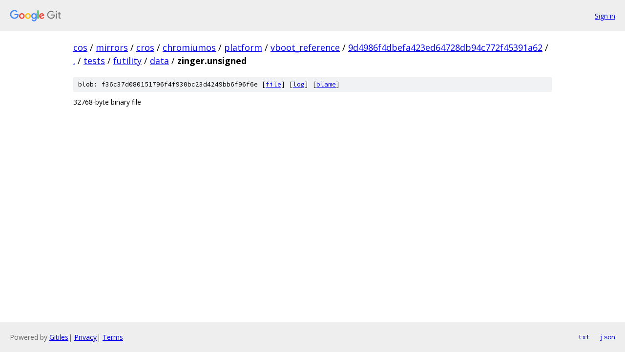

--- FILE ---
content_type: text/html; charset=utf-8
request_url: https://cos.googlesource.com/mirrors/cros/chromiumos/platform/vboot_reference/+/9d4986f4dbefa423ed64728db94c772f45391a62/tests/futility/data/zinger.unsigned
body_size: 732
content:
<!DOCTYPE html><html lang="en"><head><meta charset="utf-8"><meta name="viewport" content="width=device-width, initial-scale=1"><title>tests/futility/data/zinger.unsigned - mirrors/cros/chromiumos/platform/vboot_reference - Git at Google</title><link rel="stylesheet" type="text/css" href="/+static/base.css"><link rel="stylesheet" type="text/css" href="/+static/prettify/prettify.css"><!-- default customHeadTagPart --></head><body class="Site"><header class="Site-header"><div class="Header"><a class="Header-image" href="/"><img src="//www.gstatic.com/images/branding/lockups/2x/lockup_git_color_108x24dp.png" width="108" height="24" alt="Google Git"></a><div class="Header-menu"> <a class="Header-menuItem" href="https://accounts.google.com/AccountChooser?faa=1&amp;continue=https://cos.googlesource.com/login/mirrors/cros/chromiumos/platform/vboot_reference/%2B/9d4986f4dbefa423ed64728db94c772f45391a62/tests/futility/data/zinger.unsigned">Sign in</a> </div></div></header><div class="Site-content"><div class="Container "><div class="Breadcrumbs"><a class="Breadcrumbs-crumb" href="/?format=HTML">cos</a> / <a class="Breadcrumbs-crumb" href="/mirrors/">mirrors</a> / <a class="Breadcrumbs-crumb" href="/mirrors/cros/">cros</a> / <a class="Breadcrumbs-crumb" href="/mirrors/cros/chromiumos/">chromiumos</a> / <a class="Breadcrumbs-crumb" href="/mirrors/cros/chromiumos/platform/">platform</a> / <a class="Breadcrumbs-crumb" href="/mirrors/cros/chromiumos/platform/vboot_reference/">vboot_reference</a> / <a class="Breadcrumbs-crumb" href="/mirrors/cros/chromiumos/platform/vboot_reference/+/9d4986f4dbefa423ed64728db94c772f45391a62">9d4986f4dbefa423ed64728db94c772f45391a62</a> / <a class="Breadcrumbs-crumb" href="/mirrors/cros/chromiumos/platform/vboot_reference/+/9d4986f4dbefa423ed64728db94c772f45391a62/">.</a> / <a class="Breadcrumbs-crumb" href="/mirrors/cros/chromiumos/platform/vboot_reference/+/9d4986f4dbefa423ed64728db94c772f45391a62/tests">tests</a> / <a class="Breadcrumbs-crumb" href="/mirrors/cros/chromiumos/platform/vboot_reference/+/9d4986f4dbefa423ed64728db94c772f45391a62/tests/futility">futility</a> / <a class="Breadcrumbs-crumb" href="/mirrors/cros/chromiumos/platform/vboot_reference/+/9d4986f4dbefa423ed64728db94c772f45391a62/tests/futility/data">data</a> / <span class="Breadcrumbs-crumb">zinger.unsigned</span></div><div class="u-sha1 u-monospace BlobSha1">blob: f36c37d080151796f4f930bc23d4249bb6f96f6e [<a href="/mirrors/cros/chromiumos/platform/vboot_reference/+/9d4986f4dbefa423ed64728db94c772f45391a62/tests/futility/data/zinger.unsigned">file</a>] [<a href="/mirrors/cros/chromiumos/platform/vboot_reference/+log/9d4986f4dbefa423ed64728db94c772f45391a62/tests/futility/data/zinger.unsigned">log</a>] [<a href="/mirrors/cros/chromiumos/platform/vboot_reference/+blame/9d4986f4dbefa423ed64728db94c772f45391a62/tests/futility/data/zinger.unsigned">blame</a>]</div><div class="FileContents-binary">32768-byte binary file</div></div> <!-- Container --></div> <!-- Site-content --><footer class="Site-footer"><div class="Footer"><span class="Footer-poweredBy">Powered by <a href="https://gerrit.googlesource.com/gitiles/">Gitiles</a>| <a href="https://policies.google.com/privacy">Privacy</a>| <a href="https://policies.google.com/terms">Terms</a></span><span class="Footer-formats"><a class="u-monospace Footer-formatsItem" href="?format=TEXT">txt</a> <a class="u-monospace Footer-formatsItem" href="?format=JSON">json</a></span></div></footer></body></html>